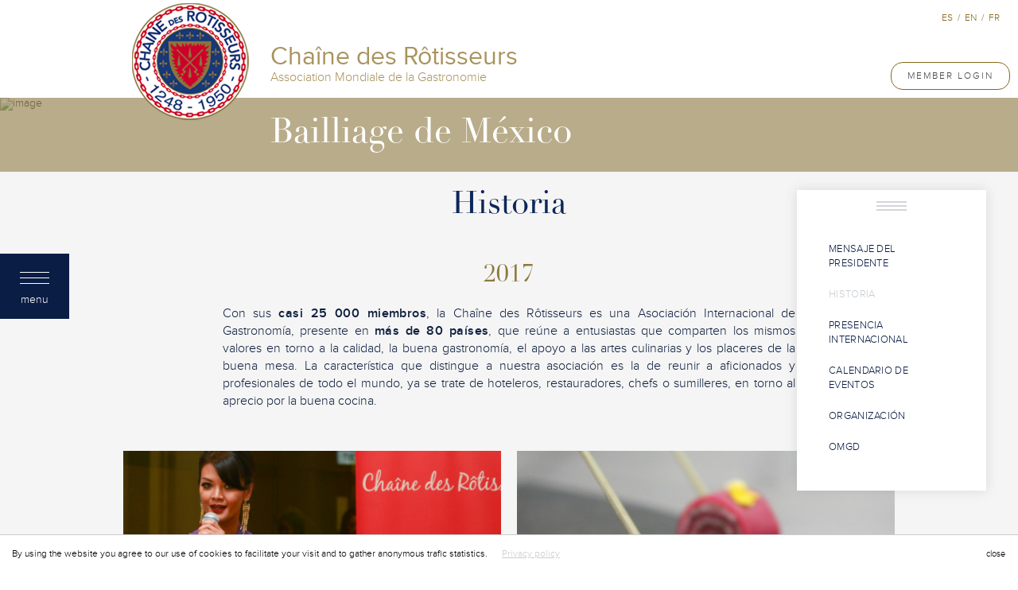

--- FILE ---
content_type: text/html; charset=UTF-8
request_url: https://mexico.chainedesrotisseurs.com/pages/5/historia.html
body_size: 7992
content:
<!DOCTYPE html>
<html lang="es">

<head>
    <meta charset="utf-8">
    <meta http-equiv="X-UA-Compatible" content="IE=edge">
    <meta name="viewport" content="width=device-width, initial-scale=1">
    <meta name="csrf-token" content="PjnxBqLurGitnlGU12HugSPDNv1GXiUHeZdmsj7T"/>

    <title>
    Historia - Chaine des Rotisseurs - Bailliage de México

</title>

    <meta name="description" content="">
    <meta name="author" content="">

            <meta property="og:title" content="Historia" />
<meta property="og:type" content="article" />
<meta property="og:description" content="Historia" />
<meta property="og:image" content="https://mexico.chainedesrotisseurs.com/assets/res/CDR_06.jpg" />
<meta property="og:url" content="https://mexico.chainedesrotisseurs.com//pages/5/historia.html" />

    
    <meta property="fb:app_id" content="177040041017574" />

    <link rel="apple-touch-icon" sizes="180x180" href="/favicon/apple-touch-icon.png">
    <link rel="icon" type="image/png" sizes="32x32" href="/favicon/favicon-32x32.png">
    <link rel="icon" type="image/png" sizes="16x16" href="/favicon/favicon-16x16.png">
    <link rel="manifest" href="/favicon/site.webmanifest">
    <link rel="mask-icon" href="/favicon/safari-pinned-tab.svg" color="#5bbad5">
    <meta name="msapplication-TileColor" content="#da532c">
    <meta name="theme-color" content="#ffffff">

        <link href="/assets/frontend/css/fonts.css" rel="stylesheet" type="text/css"/>
        <link href="/assets/frontend/css/all.css?id=7b7002e9c8f2d43d4942f9716b928be3" rel="stylesheet" type="text/css"/>
    <link href="/assets/frontend/css/app.css?id=872b808942081c5639f39bee6352d1fc" rel="stylesheet" type="text/css"/>
    <link href="/assets/frontend/css/page-builder.css?id=f2809622458c0ae252d8bdfcdcfa365d" rel="stylesheet" type="text/css"/>

    <link href="/assets/frontend/css/temp-gallery.css" rel="stylesheet" type="text/css"/>
    <link href="https://mexico.chainedesrotisseurs.com/assets/plugins/bootstrap-select/dist/css/bootstrap-select.min.css" rel="stylesheet"
          type="text/css"/>
    
    <script>
        (function (i, s, o, g, r, a, m) {
            i['GoogleAnalyticsObject'] = r;
            i[r] = i[r] || function () {
                (i[r].q = i[r].q || []).push(arguments)
            }, i[r].l = 1 * new Date();
            a = s.createElement(o),
                m = s.getElementsByTagName(o)[0];
            a.async = 1;
            a.src = g;
            m.parentNode.insertBefore(a, m)
        })(window, document, 'script', 'https://www.google-analytics.com/analytics.js', 'ga');


                ga('create', 'UA-91242189-1', 'auto');
        ga('send', 'pageview');
        
    </script>

    

<!-- GA 4 Google tag (gtag.js) -->
<script async src="https://www.googletagmanager.com/gtag/js?id=G-XJD7SD2K2E"></script>
<script>
  window.dataLayer = window.dataLayer || [];
  function gtag(){dataLayer.push(arguments);}
  gtag('js', new Date());

  gtag('config', 'G-XJD7SD2K2E');
</script>

</head>

<body>
<!-- start menu -->
<div id="menu-button">
    <div class="button">
        <div class="btn-close"></div>
        <div class="btn-text">menu</div>
    </div>
</div>

<div id="general-menu-left">

    <div class="left-border">
        <!-- /active -->

        <div class="button">
            <div class="btn-close"></div>
            
        </div>

    </div>

    <div class="right-side">

        <div class="menu-main">
            <!-- /active -->

            <div class="container-menu">

                <div class="menu">

                    <ul>
                                                <li><span class="menu_header menu_header_first">National pages</span></li>
                        
                                                                                                                        
                                    <li class=" l1"
                                        data-id="1">

                                        <a href="https://mexico.chainedesrotisseurs.com"
                                            class="pull-left islocal">

                                            Página de inicio

                                            <span></span>
                                        </a>

                                        
                                    </li>
                                                                    
                                    <li class="has-submenu l1"
                                        data-id="649">

                                        <a href="https://mexico.chainedesrotisseurs.com/pages/649/noticias-nacionales.html"
                                            class="pull-left islocal">

                                            Noticias Nacionales

                                            <span></span>
                                        </a>

                                                                                    <div class="show-submenu">
                                                <div class="icon"></div>
                                            </div>
                                        
                                    </li>
                                                                    
                                    <li class=" l1"
                                        data-id="473">

                                        <a href="https://mexico.chainedesrotisseurs.com/pages/473/foto-galerias-chaine-nacional.html"
                                            class="pull-left islocal">

                                            Foto galerías Chaîne Nacional

                                            <span></span>
                                        </a>

                                        
                                    </li>
                                                                    
                                    <li class=" l1"
                                        data-id="663">

                                        <a href="https://mexico.chainedesrotisseurs.com/pages/663/contacto.html"
                                            class="pull-left islocal">

                                            CONTACTO

                                            <span></span>
                                        </a>

                                        
                                    </li>
                                                                    
                                    <li class=" l1"
                                        data-id="666">

                                        <a href="https://mexico.chainedesrotisseurs.com/pages/666/world-chaine-day-at-home.html"
                                            class="pull-left islocal">

                                            World Chaine Day at Home

                                            <span></span>
                                        </a>

                                        
                                    </li>
                                                                                                        <li><span class="menu_header">International pages</span></li>
                                    
                                    <li class="has-submenu l1"
                                        data-id="2">

                                        <a href="https://mexico.chainedesrotisseurs.com/pages/3/mensaje-del-presidente.html"
                                            class="pull-left ">

                                            ACERCA DE LA CHAÎNE

                                            <span></span>
                                        </a>

                                                                                    <div class="show-submenu">
                                                <div class="icon"></div>
                                            </div>
                                        
                                    </li>
                                                                    
                                    <li class="has-submenu l1"
                                        data-id="20">

                                        <a href="https://mexico.chainedesrotisseurs.com/pages/21/por-que-convertirse-en-miembro.html"
                                            class="pull-left ">

                                            ¿POR QUE CONVERTIRSE EN MIEMBRO?

                                            <span></span>
                                        </a>

                                                                                    <div class="show-submenu">
                                                <div class="icon"></div>
                                            </div>
                                        
                                    </li>
                                                                    
                                    <li class=" l1"
                                        data-id="25">

                                        <a href="https://newsonline.chainedesrotisseurs.com"
                                            class="pull-left ">

                                            NOTICIAS INTERNACIONALES ONLINE

                                            <span></span>
                                        </a>

                                        
                                    </li>
                                                                    
                                    <li class="has-submenu l1"
                                        data-id="62">

                                        <a href="https://mexico.chainedesrotisseurs.com/pages/62/pagina-de-miembros.html"
                                            class="pull-left ">

                                            PÁGINA DE MIEMBROS

                                            <span></span>
                                        </a>

                                                                                    <div class="show-submenu">
                                                <div class="icon"></div>
                                            </div>
                                        
                                    </li>
                                                                                    
                    </ul>

                </div>

            </div>

        </div>

        <div class="preloader-menu"></div><!-- /active -->

        <div class="submenu-main">
            <!-- /active -->

            <div class="container-menu">

                <div class="menu">
                    <ul>
                                                                                                                                                                                                                                                                                                        <li class="d-none l2 " data-id="672" data-parent="649">

        
    <a href="https://mexico.chainedesrotisseurs.com/pages/672/bienvenido-nuestro-nuevo-echanson-johan-valderrabano.html"   class="pull-left islocal">

        Bienvenido nuestro nuevo Echanson- Johan Valderrabano

        <span></span>

    </a>


    

</li>

                                                                                    <li class="d-none l2 " data-id="673" data-parent="649">

        
    <a href="https://mexico.chainedesrotisseurs.com/pages/673/catas-virtuales.html"   class="pull-left islocal">

        Catas virtuales

        <span></span>

    </a>


    

</li>

                                                                                    <li class="d-none l2 " data-id="667" data-parent="649">

        
    <a href="https://mexico.chainedesrotisseurs.com/pages/667/primeras-preseas-de-plata-chaine-des-rostisseurs-en-mexico.html"   class="pull-left islocal">

        Primeras Preseas de Plata Chaine des Rostisseurs en México

        <span></span>

    </a>


    

</li>

                                                                                    <li class="d-none l2 " data-id="670" data-parent="649">

        
    <a href="https://mexico.chainedesrotisseurs.com/pages/670/grand-chapitre-cancun-2020.html"   class="pull-left islocal">

        Grand Chapitre Cancún 2020

        <span></span>

    </a>


    

</li>

                                                                                    <li class="d-none l2 " data-id="668" data-parent="649">

        
    <a href="https://mexico.chainedesrotisseurs.com/pages/668/cena-de-fin-de-ano-virtual-guadalajara.html"   class="pull-left islocal">

        Cena de fin de año virtual Guadalajara

        <span></span>

    </a>


    

</li>

                                                                                    <li class="d-none l2 " data-id="658" data-parent="649">

        
    <a href="https://mexico.chainedesrotisseurs.com/pages/658/pixca-de-raiz-cuernavaca.html"   class="pull-left islocal">

        Pixca de Raíz, Cuernavaca

        <span></span>

    </a>


    

</li>

                                                                                    <li class="d-none l2 " data-id="669" data-parent="649">

        
    <a href="https://mexico.chainedesrotisseurs.com/pages/669/cena-de-gala-en-hacienda-de-cortes-cuernavaca.html"   class="pull-left islocal">

        Cena de Gala en Hacienda de Cortés Cuernavaca

        <span></span>

    </a>


    

</li>

                                                                                    <li class="d-none l2 " data-id="659" data-parent="649">

        
    <a href="https://mexico.chainedesrotisseurs.com/pages/659/chapitre-du-mexique-playa-del-carmen.html"   class="pull-left islocal">

        Chapitre du Mexique, Playa del Carmen

        <span></span>

    </a>


    

</li>

                                                                                    <li class="d-none l2 " data-id="678" data-parent="649">

        
    <a href="https://mexico.chainedesrotisseurs.com/pages/678/grand-chapitre.html"   class="pull-left islocal">

        Grand Chapitre

        <span></span>

    </a>


    

</li>

                                                                                    <li class="d-none l2 " data-id="679" data-parent="649">

        
    <a href="https://mexico.chainedesrotisseurs.com/pages/679/gran-chapitre-de-baja-california-mexico.html"   class="pull-left islocal">

        Gran Chapitre de Baja California, México

        <span></span>

    </a>


    

</li>

                                                                                    <li class="d-none l2 " data-id="683" data-parent="649">

        
    <a href="https://mexico.chainedesrotisseurs.com/pages/683/comida-primaveral-en-tepoztlan.html"   class="pull-left islocal">

        Comida Primaveral en Tepoztlán

        <span></span>

    </a>


    

</li>

                                                                                                                                                                                                                                                                                                                                                                                                                                                <li class="d-none l2 " data-id="3" data-parent="2">

        
    <a href="https://mexico.chainedesrotisseurs.com/pages/3/mensaje-del-presidente.html"   class="pull-left ">

        Mensaje del Presidente

        <span></span>

    </a>


    

</li>

                                                                                    <li class="d-none l2 " data-id="5" data-parent="2">

        
    <a href="https://mexico.chainedesrotisseurs.com/pages/5/historia.html"   class="pull-left ">

        Historia

        <span></span>

    </a>


    

</li>

                                                                                    <li class="d-none l2 " data-id="6" data-parent="2">

        
    <a href="https://mexico.chainedesrotisseurs.com/pages/6/presencia-internacional.html"   class="pull-left ">

        Presencia internacional

        <span></span>

    </a>


    

</li>

                                                                                    <li class="d-none l2 " data-id="17" data-parent="2">

        
    <a href="https://mexico.chainedesrotisseurs.com/pages/17/calendario-de-eventos.html"   class="pull-left ">

        CALENDARIO DE EVENTOS

        <span></span>

    </a>


    

</li>

                                                                                    <li class="d-none l2 has-submenu" data-id="10" data-parent="2">

        
    <a href="https://mexico.chainedesrotisseurs.com/pages/10/organizacion.html"   class="pull-left ">

        Organización

        <span></span>

    </a>


        <div class="show-submenu">
        <div class="icon"></div>
    </div>
    

</li>


<li class="sb-menu-container" id="sbmenu-10">
    <ul>
                
        
        <li>
            <a href="https://mexico.chainedesrotisseurs.com/pages/37/concurso-internacional.html"  class="">
                CONCURSO INTERNACIONAL
            </a>
        </li>
                
        
        <li>
            <a href="https://mexico.chainedesrotisseurs.com/pages/45/asociacion-para-la-caridad-de-la-chaine-des-rotisseurs.html"  class="">
                ASOCIACIÓN PARA LA CARIDAD DE LA CHAÎNE DES RÔTISSEURS
            </a>
        </li>
        				    
    </ul>
</li>

                                                                                    <li class="d-none l2 " data-id="53" data-parent="2">

        
    <a href="https://mexico.chainedesrotisseurs.com/pages/53/omgd.html"   class="pull-left ">

        OMGD

        <span></span>

    </a>


    

</li>

                                                                                                                                                                                                                                    <li class="d-none l2 " data-id="8" data-parent="20">

        
    <a href="https://mexico.chainedesrotisseurs.com/pages/8/valores.html"   class="pull-left ">

        Valores

        <span></span>

    </a>


    

</li>

                                                                                    <li class="d-none l2 " data-id="21" data-parent="20">

        
    <a href="https://mexico.chainedesrotisseurs.com/pages/21/por-que-convertirse-en-miembro.html"   class="pull-left ">

        ¿Por qué convertirse en Miembro?

        <span></span>

    </a>


    

</li>

                                                                                    <li class="d-none l2 " data-id="22" data-parent="20">

        
    <a href="https://mexico.chainedesrotisseurs.com/pages/22/ventajas-para-todos-los-miembros.html"   class="pull-left ">

        Ventajas para todos los miembros

        <span></span>

    </a>


    

</li>

                                                                                    <li class="d-none l2 " data-id="23" data-parent="20">

        
    <a href="https://mexico.chainedesrotisseurs.com/pages/23/ventajas-para-los-miembros-profesionales.html"   class="pull-left ">

        Ventajas para los miembros profesionales

        <span></span>

    </a>


    

</li>

                                                                                    <li class="d-none l2 " data-id="33" data-parent="20">

        
    <a href="https://mexico.chainedesrotisseurs.com/pages/33/miembros-profesionales.html"   class="pull-left ">

        MIEMBROS PROFESIONALES

        <span></span>

    </a>


    

</li>

                                                                                                                                                                                                                                                                                                        <li class="d-none l2 " data-id="9" data-parent="62">

        
    <a href="https://mexico.chainedesrotisseurs.com/pages/9/grados-y-cadenas.html"   class="pull-left ">

        Grados y Cadenas

        <span></span>

    </a>


    

</li>

                                                                                    <li class="d-none l2 " data-id="68" data-parent="62">

        
    <a href="http://www.chainedesrotisseurs.com/login2page.php?pagecode=102&amp;l=EN" target=_blank  class="pull-left ">

        Actualice su perfil

        <span></span>

    </a>


    

</li>

                                                                                    <li class="d-none l2 " data-id="85" data-parent="62">

        
    <a href="https://mexico.chainedesrotisseurs.com/pages/85/normas-internacionales-y-reglamento-interno.html"   class="pull-left ">

        Normas internacionales y reglamento interno

        <span></span>

    </a>


    

</li>

                                                                                                                                                                                                            </ul>
                </div>

            </div>

        </div>

    </div>
</div>
<!-- /menu -->

<!-- start website -->
<div class="container-fluid">

    <div class="row">
        <div class="col-md-12 bg-white" id="main-header">

            <div id="header">

                <div id="logo">
                    <a href="https://mexico.chainedesrotisseurs.com"><img src="https://mexico.chainedesrotisseurs.com/assets/frontend/images/logo.png"/></a>
                </div>

                <div class="header-text">
                    <h1>Chaîne des Rôtisseurs</h1>
                    <h2>Association Mondiale de la Gastronomie</h2>
                </div>
                <!-- /menu-container -->

            </div>
            <!-- /header -->

            <div id="profile">
                <div class="login">

                                            <a href="https://mexico.chainedesrotisseurs.com/auth/login" class="btn btn-outline-light loginButton right">
                            Member Login
                        </a>
                    
                </div>

                <div class="langs">
                    
                        <a href="https://mexico.chainedesrotisseurs.com/pages/5/historia.html?lang=es">es</a>

                         <span>/</span>
                        
                    
                        <a href="https://mexico.chainedesrotisseurs.com/pages/5/historia.html?lang=en">en</a>

                         <span>/</span>
                        
                    
                        <a href="https://mexico.chainedesrotisseurs.com/pages/5/historia.html?lang=fr">fr</a>

                        
                                    </div>
            </div>
            <!-- /profile -->

        </div>

    </div>
    <!-- /row -->
    <div class="clearfix"></div>

    
	<div class="row">
    <div class="col-md-12 no-padding">
	<div class="carousel slide carousel-main" id="carousel-492106">
	    
	    <div class="mask-container">
		
		<div class="header">
		    <div class="title">Bailliage de México</div>
		</div>
		<div class="text-layout"></div>
		
	    </div>		
            
            	    <div class="carousel-inner">
		<div class="item active">
		    
		    <img src="https://www.img.chainedesrotisseurs.com/uploads/cache/1600x560x1/gallery/61/SZ (14)-min.jpg" alt="image">
		    
		</div>
	    </div>
            	</div>
    </div>
</div>
<!-- /row -->
<div class="clearfix"></div>
<div class="row">


    
    <div class="page-container">

        <div class="col-md-6 main-text-builder">
            
                            
                        <div class="builder-row title-type1 maxBuilderWidth h1-title ">

    <p>Historia</p>
	    		
</div>
    
            
            
                            
                        <div class="builder-row title-type1 maxBuilderWidth h2-title ">

    <p>&nbsp;</p>
<p>2017</p>
	    		
</div>
    
            
            
                            
                        <div class="builder-row base-text-type1 maxBuilderWidth">
    <p class="title-didot" style="text-align: justify;">Con sus <strong>casi 25 000 miembros</strong>, la Chaîne des Rôtisseurs es una Asociación Internacional de Gastronomía, presente en <strong>más de 80 países</strong>, que reúne a entusiastas que comparten los mismos valores en torno a la calidad, la buena gastronomía, el apoyo a las artes culinarias y los placeres de la buena mesa. La característica que distingue a nuestra asociación es la de reunir a aficionados y profesionales de todo el mundo, ya se trate de hoteleros, restauradores, chefs o sumilleres, en torno al aprecio por la buena cocina.</p>
<div class="title-didot" style="text-align: justify;">&nbsp;</div>
</div>
            
            
                            
                        <div class="builder-row template-4">

	<div class="col-lg-12 border-bottom-images m-b-20 col-centered">

		<div class="data image col-sm-6 p-0 p-r-10">
			<img src="https://www.img.chainedesrotisseurs.com/uploads/cache/500x300x1/builder-templates/core-pages/259/a5afeae7017afe5f98652e9e3dad1dbc1affff48.jpg" alt="image" class="img-responsive">		</div>

		<div class="data image col-sm-6 p-0 p-l-10">
			<img src="https://www.img.chainedesrotisseurs.com/uploads/cache/500x300x1/builder-templates/core-pages/259/278b164d3854e3fa6c8f4b38fe2e26f09283d046.jpg" alt="image" class="img-responsive">		</div>

	</div>
	<div class="clearfix"></div>

</div>
            
            
                            
                        <div class="builder-row title-type1 maxBuilderWidth h2-title ">

    <p>&nbsp;</p>
<p>2008</p>
	    		
</div>
    
            
            
                            
                        <div class="builder-row base-text-type1 maxBuilderWidth">
    <p class="title-gold">La Chaîne des Rôtisseurs decidió asumir un papel activo y positivo más en el mundo de la gastronomía llevando su actividad más allá de los restaurantes y hoteles, y ampliándola al ámbito de «la solidaridad y el intercambio». El 2 de enero de 2008, la Chaîne des Rôtisseurs se registró oficialmente como asociación benéfica (<strong>la Asociación para la Caridad de la Chaîne des Rôtisseurs</strong>) en la Prefectura de Policía de París. Esto hizo posible el lanzamiento de programas en el ámbito del desarrollo social que tenían por objetivo desarrollar y mejorar las condiciones de vida de las personas necesitadas, especialmente de los niños.</p>
<p class="title-gold">&nbsp;</p>
</div>
            
            
                            
                        <div class="builder-row title-type1 maxBuilderWidth h2-title ">

    <p>1963</p>
	    		
</div>
    
            
            
                            
                        <div class="builder-row base-text-type1 maxBuilderWidth">
    <p class="title-gold" style="text-align: justify;"><strong>La Ordre Mondial des Gourmets Dégustateurs (OMGD)</strong> es una sección específica de la Chaîne des Rôtisseurs que se especializa y se concentra en vinos, aguardientes, licores y bebidas tradicionales. Se fundó en París el 2 de septiembre de 1963 y es una parte integral de la Chaîne des Rôtisseurs. Su objetivo es promover el disfrute, la apreciación y el conocimiento de vinos excelentes, licores de calidad, cervezas y aguas minerales de todo el mundo.</p>
</div>
            
            
                            
                        <div class="builder-row title-type1 maxBuilderWidth h2-title ">

    <p>1950</p>
	    		
</div>
    
            
            
                            
                        <div class="builder-row base-text-type1 maxBuilderWidth">
    <p class="title-gold" style="text-align: justify;">No se prestó atención a los Rôtisseurs hasta 1950, cuando <strong>Jean Valby</strong>, junto con los gastrónomos <strong>Curnonsky</strong> (elegido Príncipe de los Gastrónomos) y el <strong>Dr. Auguste Bécar</strong>t, y los profesionales <strong>Louis Giraudon y Marcel Dorin</strong>, recuperaron la asociación fundando la Confrérie de la Chaîne des Rôtisseurs.</p>
<div class="title-gold" style="text-align: justify;">&nbsp;</div>
</div>
            
            
                            
                        <div class="builder-row title-type1 maxBuilderWidth h2-title ">

    <p>1793</p>
	    		
</div>
    
            
            
                            
                        <div class="builder-row base-text-type1 maxBuilderWidth">
    <p class="title-gold" style="text-align: justify;">Durante más de cuatro siglos, la Confrérie des Rôtisseurs ha cultivado y desarrollado las artes culinarias. La cofradía cumplía con todos los requisitos de profesionalidad que exigía la «Mesa Real» hasta 1793, cuando el sistema de gremios se disolvió durante la Revolución Francesa.</p>
</div>
            
            
                            
                        <div class="builder-row title-type1 maxBuilderWidth h2-title ">

    <p>1610</p>
	    		
</div>
    
            
            
                            
                        <div class="builder-row base-text-type1 maxBuilderWidth">
    <div class="title-gold" style="text-align: justify;"><strong>Creación del Escudo de Armas</strong>: En el Escudo de Armas figuraban dos espetones cruzados y cuatro agujas de mechar, rodeados por las llamas del fuego de la chimenea. En la versión actual, su blasón histórico está rodeado de flores de lis y dos cadenas con el nuevo nombre de la asociación entre ambos. La cadena interior representa a los miembros profesionales, mientras que la cadena exterior simboliza a los miembros no profesionales. </div>
</div>
            
            
                            
                        <div class="builder-row title-type1 maxBuilderWidth h2-title ">

    <p>1509</p>
	    		
</div>
    
            
            
                            
                        <div class="builder-row base-text-type1 maxBuilderWidth">
    <div class="title-gold">Durante el reinado de Luis XII, el conocimiento del gremio se amplió para incluir la preparación de otras carnes y aves, incluidas las aves de caza, y adoptó el nombre «Rôtisseurs». </div>
</div>
            
            
                            
                        <div class="builder-row title-type1 maxBuilderWidth h2-title ">

    <p>1248</p>
	    		
</div>
    
            
            
                            
                        <div class="builder-row base-text-type1 maxBuilderWidth">
    <p>Luis IX, el rey francés canonizado posteriormente como San Luis, ordenó el establecimiento de varios gremios profesionales, incluido el gremio de los «Ayeurs» o asadores de gansos. El propósito de este gremio era mejorar los conocimientos técnicos de sus miembros: aprendices, comerciantes y maestros.</p>
</div>
            
            
                        
                        
        </div>
        
        
        <div class="subpages-menu">

	<div class="header">
	    <div class="line"></div>
	</div>
    
	<div class="menu">
	
	    	
			
	
		<a href="https://mexico.chainedesrotisseurs.com/pages/3/mensaje-del-presidente.html"  >Mensaje del Presidente</a>
		
				
	    	
			
	
		<a href="https://mexico.chainedesrotisseurs.com/pages/5/historia.html" class=active >Historia</a>
		
				
	    	
			
	
		<a href="https://mexico.chainedesrotisseurs.com/pages/6/presencia-internacional.html"  >Presencia internacional</a>
		
				
	    	
			
	
		<a href="https://mexico.chainedesrotisseurs.com/pages/17/calendario-de-eventos.html"  >CALENDARIO DE EVENTOS</a>
		
				
	    	
			
	
		<a href="https://mexico.chainedesrotisseurs.com/pages/10/organizacion.html"  >Organización</a>
		
				
	    	
			
	
		<a href="https://mexico.chainedesrotisseurs.com/pages/53/omgd.html"  >OMGD</a>
		
				
	    	        
	</div>	
        
    </div>
    <div class="clearfix"></div>
	

    </div>
    <!-- /page-container -->
    	

</div>
<!-- /row -->
<div class="clearfix"></div>
    
    
    
    
    
    <div class="row text-center">
    <div class="col-centered mosaique-container mosaique-events">

        <div class="preloader-grid">
            <img src="https://mexico.chainedesrotisseurs.com/assets/frontend/images/loading.gif" />
        </div>	

        <div class="grid-sizer"></div>

    </div>
</div>
<div class="clearfix"></div>    <div id="modal-view-person" class="modal fade" tabindex="-1" role="dialog" aria-hidden="true" style="display: none;">
    <div class="modal-dialog">
	<div class="modal-content">
	    <div class="modal-header">
		<button type="button" class="close" data-dismiss="modal" aria-hidden="true">×</button>
		<h4 class="modal-title"></h4>
	    </div>
	    <div class="modal-body person-data">
		
		
		
		
	    </div>
	    <div class="modal-footer">
		
		<div class="clearfix"></div>
		    
		<button type="button" data-dismiss="modal" class="btn btn-primary m-t-30">Close</button>
	    </div>
	</div>
    </div>
</div><!-- /.modal -->


    <div class="cookie-container">
	<div class="cookie-data">
		<button type="button" class="btn btn-link btn-xs accept">close</button>
		<div class="text">
			By using the website you agree to our use of cookies to facilitate your visit and to gather anonymous trafic statistics.
			<a href="https://mexico.chainedesrotisseurs.com/privacy-policy" style="">Privacy policy</a>
		</div>
	</div>
</div>

<div id="footer" class="row">

	<div class="col-md-12">

		
		<div class="social-main">

			<div class="ls lsb"><span></span></div>

						<div class="icon">
				<a href="https://www.facebook.com/Cha%C3%AEne-des-R%C3%B4tisseurs-M%C3%A9xico-1025613157486445/?__tn__=%2Cd%2CP-R&amp;eid=ARDJHcpYlx5Hr7P66YYpkUpbAr9oCRRNZwQkB76vog0p94cWuVcygDslsVeFi6CsaMAOoPZan2mRLSo9" target="_blank"><i class="fa fa-facebook" aria-hidden="true"></i></a>
			</div>
			
			
			
			
			
						<div class="ls"><span></span></div>
			
						<div class="icon">
				<a href="https://www.instagram.com/lachainemexico/" target="_blank"><i class="fa fa-instagram" aria-hidden="true"></i></a>
			</div>
			
			<div class="ls lsb"><span></span></div>

		</div>
		
		

		<div class="address">

			<div class="name"></div>
			<div class="text">
				
			</div>

		</div>

		<div class="terms">
			© <a href="http://www.chainedesrotisseurs.com" target="_blank">Chaîne des Rôtisseurs - International Association of Gastronomy</a><span>|</span>
			<a href="http://www.chainedesrotisseurs.com/terms_and_conditions" target="_blank">Terms of use </a><span>|</span>
			<a target="_blank" href="http://www.induxia.com/">Created by Induxia</a>
		</div>

		<div class="websites-list">

    <div class="title">Around the World</div>
    <ul>
        <li>
            
            <a href="https://australia.chainedesrotisseurs.com" target="_blank">Australia</a>
            <a href="https://austria.chainedesrotisseurs.com" target="_blank">Austria</a>
            <a href="https://bahrein.chainedesrotisseurs.com" target="_blank">Bahrain</a>
            <a href="https://belgique.chainedesrotisseurs.com" target="_blank">Belgium</a>
            <a href="https://bermuda.chainedesrotisseurs.com" target="_blank">Bermuda</a>
            <a href="https://brunei.chainedesrotisseurs.com" target="_blank">Brunei</a>
            <a href="https://cambodia.chainedesrotisseurs.com" target="_blank">Cambodia</a>
        </li>

        <li>
            <a href="https://cameroun.chainedesrotisseurs.com" target="_blank">Cameroon</a>
            <a href="https://canada.chainedesrotisseurs.com" target="_blank">Canada</a>
            <a href="https://china.chainedesrotisseurs.com" target="_blank">China</a>
            <a href="https://colombia.chainedesrotisseurs.com" target="_blank">Colombia</a>
            <a href="https://cookislands.chainedesrotisseurs.com" target="_blank">Cook Islands</a>
            <a href="https://costarica.chainedesrotisseurs.com" target="_blank">Costa Rica</a>
            <a href="https://cotedivoire.chainedesrotisseurs.com" target="_blank">Côte d'Ivoire</a>
        </li>

        <li>
            <a href="https://croatia.chainedesrotisseurs.com" target="_blank">Croatia</a>
            <a href="https://curacao.chainedesrotisseurs.com" target="_blank">Curacao</a>
            <a href="https://cyprus.chainedesrotisseurs.com" target="_blank">Cyprus</a>
            <a href="https://denmark.chainedesrotisseurs.com" target="_blank">Denmark</a>
            <a href="https://dominicanrepublic.chainedesrotisseurs.com" target="_blank">Dominican Republic</a>
            
            <a href="https://egypt.chainedesrotisseurs.com" target="_blank">Egypt</a>
            <a href="#">Ethiopia</a>
        </li>

        <li>
            <a href="https://finland.chainedesrotisseurs.com" target="_blank">Finland</a>
            <a href="https://france.chainedesrotisseurs.com" target="_blank">France</a>
            <a href="https://guyane.chainedesrotisseurs.com" target="_blank">French Guiana</a>
            <a href="https://germany.chainedesrotisseurs.com" target="_blank">Germany</a>
            <a href="https://uk.chainedesrotisseurs.com" target="_blank">Great Britain</a>
            <a href="https://greece.chainedesrotisseurs.com" target="_blank">Greece</a>
            
            <a href="https://hongkong.chainedesrotisseurs.com" target="_blank">Hong Kong China</a>
        </li>

        <li>
            <a href="https://hungary.chainedesrotisseurs.com" target="_blank">Hungary</a>
            <a href="https://india.chainedesrotisseurs.com" target="_blank">India</a>
            <a href="https://indonesia.chainedesrotisseurs.com" target="_blank">Indonesia</a>
            <a href="https://israel.chainedesrotisseurs.com" target="_blank">Israel</a>
            <a href="https://italy.chainedesrotisseurs.com" target="_blank">Italy</a>
            <a href="https://japan.chainedesrotisseurs.com" target="_blank">Japan</a>
            <a href="https://kenya.chainedesrotisseurs.com" target="_blank">Kenya</a>
            <a href="https://southkorea.chainedesrotisseurs.com" target="_blank">Korea</a>
            <a href="https://kuwait.chainedesrotisseurs.com" target="_blank">Kuwait</a>
            <a href="https://lebanon.chainedesrotisseurs.com" target="_blank">Lebanon</a>
        </li>

        <li>
            <a href="https://liechtenstein.chainedesrotisseurs.com" target="_blank">Liechtenstein</a>
            <a href="https://lithuania.chainedesrotisseurs.com" target="_blank">Lithuania</a>
            <a href="https://luxemburg.chainedesrotisseurs.com" target="_blank">Luxembourg</a>
            <a href="https://macau.chainedesrotisseurs.com" target="_blank">Macau SAR, China</a>
            <a href="https://malaysia.chainedesrotisseurs.com" target="_blank">Malaysia</a>
            <a href="https://malta.chainedesrotisseurs.com" target="_blank">Malta</a>
            <a href="https://mauritius.chainedesrotisseurs.com" target="_blank">Mauritius</a>
        </li>

        <li>
            <a href="https://mexico.chainedesrotisseurs.com" target="_blank">Mexico</a>
            <a href="https://myanmar.chainedesrotisseurs.com" target="_blank">Myanmar</a>
            <a href="https://namibia.chainedesrotisseurs.com" target="_blank">Namibia</a>
            <a href="https://netherlands.chainedesrotisseurs.com" target="_blank">Netherlands</a>
            <!--<a href="https://netherlandsantilles.chainedesrotisseurs.com" target="_blank">Netherlands Antilles</a>-->
            <a href="https://newzealand.chainedesrotisseurs.com" target="_blank">New Zealand</a>
            
            <a href="https://norway.chainedesrotisseurs.com" target="_blank">Norway</a>
            <a href="https://philippines.chainedesrotisseurs.com" target="_blank">Philippines</a>
        </li>

        <li>
            <a href="https://poland.chainedesrotisseurs.com" target="_blank">Poland</a>
            <a href="https://portugal.chainedesrotisseurs.com" target="_blank">Portugal</a>
            <a href="https://andorra.chainedesrotisseurs.com" target="_blank">Principality of Andorra</a>
            <a href="https://monaco.chainedesrotisseurs.com" target="_blank">Principality of Monaco</a>
            <a href="https://russia.chainedesrotisseurs.com" target="_blank">Russia</a>
            <a href="https://saoudiarabia.chainedesrotisseurs.com" target="_blank">Saudi Arabia</a>
        </li>

        <li>
            <a href="https://singapore.chainedesrotisseurs.com" target="_blank">Singapore</a>
            <a href="https://slovenia.chainedesrotisseurs.com" target="_blank">Slovenia</a>
            <a href="https://southafrica.chainedesrotisseurs.com" target="_blank">South Africa</a>
            <a href="https://spain.chainedesrotisseurs.com" target="_blank">Spain</a>
            <a href="https://srilanka.chainedesrotisseurs.com" target="_blank">Sri Lanka</a>
            <a href="https://oman.chainedesrotisseurs.com" target="_blank">Sultanate of Oman</a>
            <a href="https://sweden.chainedesrotisseurs.com" target="_blank">Sweden</a>
        </li>

        <li>
            <a href="https://suisse.chainedesrotisseurs.com" target="_blank">Switzerland</a>
            <a href="https://taiwan.chainedesrotisseurs.com" target="_blank">Taiwan</a>
            <a href="https://tanzania.chainedesrotisseurs.com" target="_blank">Tanzania</a>
            <a href="https://thailand.chainedesrotisseurs.com" target="_blank">Thailand</a>
            <a href="https://tunisia.chainedesrotisseurs.com" target="_blank">Tunisia</a>
            <a href="https://turkey.chainedesrotisseurs.com" target="_blank">Türkiye</a>
            <a href="https://uganda.chainedesrotisseurs.com" target="_blank">Uganda</a>
        </li>

        <li>
            <a href="https://uae.chainedesrotisseurs.com" target="_blank">United Arab Emirates</a>
            <a href="https://usa.chainedesrotisseurs.com" target="_blank">United States of America</a>
            <a href="https://venezuela.chainedesrotisseurs.com" target="_blank">Venezuela</a>
            <a href="https://vietnam.chainedesrotisseurs.com" target="_blank">Vietnam</a>
        </li>
    </ul>

</div>




	</div>

</div>
<!-- /footer --></div>


                                    
<script src="/assets/frontend/js/all.js?id=d877d455b991da8aa4e67ec26840b4b3"></script>
<script src="/assets/frontend/js/mosaique.js?id=581949bdde33ba24b29cd47b999dbfed"></script>
<script src="https://mexico.chainedesrotisseurs.com/assets/frontend/js/mosaique-gallery.js"></script>
<script src="https://mexico.chainedesrotisseurs.com/assets/plugins/bootstrap-select/dist/js/bootstrap-select.min.js"></script>
    
        
    <script src="/assets/frontend/js/structure.js?id=252aaae63a5808851b2a4423401e04d9"></script>    
    
    
    <script src="/assets/frontend/js/structure.js?id=252aaae63a5808851b2a4423401e04d9"></script>    
    


    

<script defer src="https://static.cloudflareinsights.com/beacon.min.js/vcd15cbe7772f49c399c6a5babf22c1241717689176015" integrity="sha512-ZpsOmlRQV6y907TI0dKBHq9Md29nnaEIPlkf84rnaERnq6zvWvPUqr2ft8M1aS28oN72PdrCzSjY4U6VaAw1EQ==" data-cf-beacon='{"version":"2024.11.0","token":"6e19896f60bf4b18b57a9f778a4796a9","r":1,"server_timing":{"name":{"cfCacheStatus":true,"cfEdge":true,"cfExtPri":true,"cfL4":true,"cfOrigin":true,"cfSpeedBrain":true},"location_startswith":null}}' crossorigin="anonymous"></script>
</body>

</html>

--- FILE ---
content_type: text/plain
request_url: https://www.google-analytics.com/j/collect?v=1&_v=j102&a=1032622294&t=pageview&_s=1&dl=https%3A%2F%2Fmexico.chainedesrotisseurs.com%2Fpages%2F5%2Fhistoria.html&ul=en-us%40posix&dt=Historia%20-%20Chaine%20des%20Rotisseurs%20-%20Bailliage%20de%20M%C3%A9xico&sr=1280x720&vp=1280x720&_u=IADAAEABAAAAACAAI~&jid=1998309153&gjid=1171138590&cid=1432635.1768680672&tid=UA-91242189-1&_gid=1440847378.1768680673&_r=1&_slc=1&z=1268216713
body_size: -580
content:
2,cG-048CM5HDH7